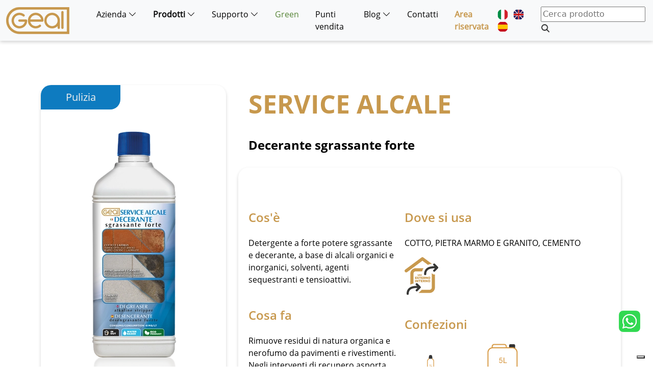

--- FILE ---
content_type: text/html; charset=UTF-8
request_url: https://www.geal-chim.it/scheda-prodotto_decerante_sgrassante_forte__service-alcale__i_6.html
body_size: 18085
content:
<!DOCTYPE html>
<html lang="it">
<head>
<meta charset="UTF-8">
<meta name="author" content="IantaNet - Simone Iannelli">
<meta name="viewport" content="width=device-width, initial-scale=1, shrink-to-fit=yes">

<link rel="shortcut icon" href="favicon.ico" type="image/x-icon" />
<link rel="apple-touch-icon" href="apple-touch-icon.png" />
<link rel="apple-touch-icon" sizes="57x57" href="apple-touch-icon-57x57.png" />
<link rel="apple-touch-icon" sizes="72x72" href="apple-touch-icon-72x72.png" />
<link rel="apple-touch-icon" sizes="76x76" href="apple-touch-icon-76x76.png" />
<link rel="apple-touch-icon" sizes="114x114" href="apple-touch-icon-114x114.png" />
<link rel="apple-touch-icon" sizes="120x120" href="apple-touch-icon-120x120.png" />
<link rel="apple-touch-icon" sizes="144x144" href="apple-touch-icon-144x144.png" />
<link rel="apple-touch-icon" sizes="152x152" href="apple-touch-icon-152x152.png" />
<link rel="apple-touch-icon" sizes="180x180" href="apple-touch-icon-180x180.png" />

<link rel="stylesheet" href="include/bootstrap-5.1.0/css/bootstrap.min.css">
<link rel="stylesheet" href="css/layout.css?1005232">
<link rel="stylesheet" href="css/font.css">

<link rel="stylesheet" type="text/css" href="include/slick-1.8.1/slick/slick.css" />
<link rel="stylesheet" type="text/css" href="include/slick-1.8.1/slick/slick-theme.css" />

<link rel="stylesheet" href="include/font/bootstrap-icons.css">


<script src="include/jquery-3.6.0/jquery-3.6.0.min.js"></script>
<!-- <script src="include/popper-1.14.7/popper-1.14.7.min.js"></script> -->
<script src="include/bootstrap-5.1.0/js/bootstrap.bundle.min.js"></script>

<script src="include/comune.js?200423"></script>

<script type="text/javascript" src="include/slick-1.8.1/slick/slick.js"></script>
<!-- <link rel="stylesheet" href="include/font/bootstrap-icons.css"> -->
<script type="text/javascript" src="include/jquery.nicescroll.min.js"></script>

<script src="include/autocomplete.js"></script>

<!-- Allpages Informations -->
   <meta name="copyright" content="Bel Chimica SRL">
   <meta name="robots" content="index, follow">

<!-- Google tag (gtag.js) -->
<script async src="https://www.googletagmanager.com/gtag/js?id=G-NKTVJ5VB14"></script>
<script>
  window.dataLayer = window.dataLayer || [];
  function gtag(){dataLayer.push(arguments);}
  gtag('js', new Date());

  gtag('config', 'G-NKTVJ5VB14');
</script>

<!-- Facebook Pixel Code -->
<script>
!function(f,b,e,v,n,t,s)
{if(f.fbq)return;n=f.fbq=function(){n.callMethod?
n.callMethod.apply(n,arguments):n.queue.push(arguments)};
if(!f._fbq)f._fbq=n;n.push=n;n.loaded=!0;n.version='2.0';
n.queue=[];t=b.createElement(e);t.async=!0;
t.src=v;s=b.getElementsByTagName(e)[0];
s.parentNode.insertBefore(t,s)}(window,document,'script',
'https://connect.facebook.net/en_US/fbevents.js');
 fbq('init', '1255912104448379'); 
fbq('track', 'PageView');
</script>
<noscript>
 <img height="1" width="1" 
src="https://www.facebook.com/tr?id=1255912104448379&ev=PageView
&noscript=1"/>
</noscript>
<script>
	var nomepagina = "scheda-prodotto.html";
</script><meta name="description" content="Decerante sgrassante forte, <div>Detergente a forte potere sgrassante e decerante, a base di alcali organici e inorganici, solventi, agenti sequestranti e tensioattivi.</div>">
<meta name="keywords" content="Decerante sgrassante forte">
<!-- Open Graph Meta Tags -->
  <meta property="og:title" content="SERVICE ALCALE">
  <meta property="og:description" content="Decerante sgrassante forte">
  <meta property="og:url" content="https://www.geal-chim.it">
  <meta property="og:image" content="img_prdotti_auto/immagine__decerante_sgrassante_forte_DL-603112.webp">
  <meta property="og:type" content="website">
  <meta property="fb:app_id" content ="1637535840026634">
  <!-- Open Graph Meta Tags -->
<title>SERVICE ALCALE Decerante sgrassante forte</title>
</head>
<body>
	<nav class="navbar navbar-expand-lg navbar-light bg-light">
	<div class="container-fluid">
		<a class="navbar-brand logo" href="index.html"><img src="img-layout/logo-geal.png"></a>
		<div class="d-flex d-lg-none" id="icona-cerca">
        	<div class="">
<!--         		<input style="display: none;" type="text" placeholder="Cerca prodotto" id="cerca-alto2" name="cerca-alto" /> -->
        		<img id="inputonoff" src="img-layout/icon-search.png">
       		</div>
      	</div>
		<button class="navbar-toggler" type="button" data-bs-toggle="collapse" data-bs-target="#navbarNavDropdown" aria-controls="navbarNavDropdown" aria-expanded="false" aria-label="Toggle navigation">
			<span class="navbar-toggler-icon"></span>
		</button>
		<div  style="display: none;" class="text-center" id="cerca-alto2">
			<div class="d-lg-none" id="icona-cerca">
	        	<div class="">
	        		<input type="text" placeholder="Cerca prodotto" id="cerca-alto3" name="cerca-alto" />
	<!--         		<img id="inputonoff" src="img-layout/icon-search.png"> -->
	       		</div>
	      	</div>
	    </div>
		<div class="collapse navbar-collapse" id="navbarNavDropdown">
			<ul class="navbar-nav">
				<li class="nav-item dropdown">
					<a class="voci-menu nav-link dropdown-toggle active azienda.html filosofia.html rivenditori-utilizzatori-prodotti-geal.html prodotti-chimici-per-industria.html" href="#" id="aziendaDropdownMenuLink" role="button" data-bs-toggle="dropdown" aria-expanded="false"> Azienda <i class="bi bi-chevron-down"></i></a>
					<ul class="dropdown-menu" aria-labelledby="aziendaDropdownMenuLink">
						<li><a class="voci-menu dropdown-item active" aria-current="page" href="azienda.html">Chi siamo</a></li>
						<li><a class="voci-menu dropdown-item" href="filosofia.html">Filosofia</a></li>
						<li><a class="voci-menu dropdown-item" href="rivenditori-utilizzatori-prodotti-geal.html">Per rivenditori e utilizzatori</a></li>
						<li><a class="voci-menu dropdown-item" href="prodotti-chimici-per-industria.html">Per industria</a></li>
					</ul>
				</li>
				<li class="nav-item dropdown">
					<a class="voci-menu nav-link dropdown-toggle prodotti-personalizzati.html schema-operativo.html schema-operativo-scheda-macchie.html catalogo-prodotti-geal.html prodotti.html scheda-prodotto.html scheda-prodotto.html?media=immagine scheda-prodotto.html?media=video scheda-prodotto.html?media=primadopo prodotti-peronalizzati.html" href="#" id="prodottiDropdownMenuLink" role="button" data-bs-toggle="dropdown"  aria-expanded="false"> Prodotti <i class="bi bi-chevron-down"></i></a>
					<ul class="dropdown-menu" aria-labelledby="prodottiDropdownMenuLink">
						<li><a class="voci-menu dropdown-item" href="catalogo-prodotti-geal.html">Catalogo</a></li>
						<li><a class="voci-menu dropdown-item" href="prodotti-personalizzati.html">Private Label</a></li>
<!-- 						<li><a class="voci-menu dropdown-item" href="prodotti.html">Prodotti</a></li> -->
<!-- 						<li><a class="voci-menu dropdown-item" href="scheda-prodotto.html">Scheda Prodotto no media</a></li> -->
<!-- 						<li><a class="voci-menu dropdown-item" href="scheda-prodotto.html?media=immagine">Scheda Prodotto con immagine</a></li> -->
<!-- 						<li><a class="voci-menu dropdown-item" href="scheda-prodotto.html?media=video">Scheda Prodotto con video</a></li> -->
<!-- 						<li><a class="voci-menu dropdown-item" href="scheda-prodotto.html?media=primadopo">Scheda Prodotto con Prima/Dopo</a></li> -->
<!-- 						<li><a class="voci-menu dropdown-item" href="geal-risolve.html">Geal risolve</a></li> -->
<!-- 						<li><a class="voci-menu dropdown-item" href="schema-operativo.html">Schema-operativo</a></li> -->
<!-- 						<li><a class="voci-menu dropdown-item" href="schema-operativo-scheda-macchie.html">Schema-operativo Scheda macchie</a></li> -->
					</ul>
				</li>
				<li class="nav-item dropdown">
					<a class="voci-menu nav-link dropdown-toggle active servizio-assistenza-tecnica.html formazione.html#formazione geal-risolve.html" href="#" id="supportoDropdownMenuLink" role="button" data-bs-toggle="dropdown" aria-expanded="false"> Supporto <i class="bi bi-chevron-down"></i></a>
					<ul class="dropdown-menu" aria-labelledby="supportoDropdownMenuLink">
						<li><a class="voci-menu dropdown-item" href="geal-risolve.html">Geal risolve</a></li>
						<li><a class="voci-menu dropdown-item" href="servizio-assistenza-tecnica.html">Assistenza</a></li>
						<li><a class="voci-menu dropdown-item" href="formazione.html#formazione">Formazione</a></li>
					</ul>
				</li>
				<li class="nav-item">
          			<a class="voci-menu nav-link prodotti-chimici-per-industria-green.html green" href="prodotti-chimici-per-industria-green.html">Green</a>
        		</li>
				<li class="nav-item">
          			<a class="voci-menu nav-link rivenditori-prodotti-geal.html" href="rivenditori-prodotti-geal.html">Punti vendita</a>
        		</li>
<!-- 				<li class="nav-item dropdown"> -->
<!-- 					<a class="voci-menu nav-link dropdown-toggle schema-operativo.html schema-operativo-scheda-macchie.html" href="#" id="serviziDropdownMenuLink" role="button" data-bs-toggle="dropdown" aria-expanded="false"> Servizi <i class="bi bi-chevron-down"></i></a> -->
<!-- 					<ul class="dropdown-menu" aria-labelledby="serviziDropdownMenuLink"> -->
<!-- 						<li><a class="voci-menu dropdown-item" href="schema-operativo.html">Schema-operativo</a></li> -->
<!-- 						<li><a class="voci-menu dropdown-item" href="schema-operativo-scheda-macchie.html">Schema-operativo Scheda macchie</a></li> -->
<!-- 					</ul> -->
<!-- 				</li> -->
				<li class="nav-item dropdown">
					<a class="voci-menu nav-link dropdown-toggle blog.html blog_c_1.htmlblog_c_2.htmlblog_c_3.htmlblog_c_4.htmlblog_c_5.html" href="#" id="blogDropdownMenuLink" role="button" data-bs-toggle="dropdown" aria-expanded="false"> Blog <i class="bi bi-chevron-down"></i></a>
					<ul class="dropdown-menu" aria-labelledby="blogDropdownMenuLink">
						<li><a class="voci-menu dropdown-item" href="blog.html">Tutti i post</a></li>
												<li><a class="voci-menu dropdown-item" href="geal-tv__c_1.html">Geal TV</a></li>
												<li><a class="voci-menu dropdown-item" href="utilizo-prodotti-geal__c_2.html">Lavori</a></li>
												<li><a class="voci-menu dropdown-item" href="eventi-geal__c_3.html">Eventi</a></li>
												<li><a class="voci-menu dropdown-item" href="consigli-utili-pulizia-trattamento-protezione__c_4.html">Consigli utili</a></li>
												<li><a class="voci-menu dropdown-item" href="novità-prodptti-geal__c_5.html">Novità</a></li>
						<!-- 						<li><a class="voci-menu dropdown-item" href="blog.html">Novità</a></li> -->
<!-- 						<li><a class="voci-menu dropdown-item" href="lavori.html">Lavori</a></li> -->
<!-- 						<li><a class="voci-menu dropdown-item" href="eventi.html">Eventi</a></li> -->
<!-- 						<li><a class="voci-menu dropdown-item" href="#">Consigli utili</a></li> -->
<!-- 						<li><a class="voci-menu dropdown-item" href="#">Geal TV</a></li> -->
					</ul>
				</li>
				<li class="nav-item">
          			<a class="voci-menu nav-link contatti-azienda-geal.html" href="contatti-azienda-geal.html">Contatti</a>
        		</li>
        		<li class="nav-item">
          			<a class="voci-menu nav-link ar area-riservata.html" target="_BLANK" href="https://geal.gestionale.pro/">Area riservata</a>
        		</li>
<!--         		<li class="nav-item d-lg-none"> -->
<!--           			<input type="text" placeholder="Cerca prodotto" id="cerca-alto" name="cerca-alto" /> -->
<!--           			<img src="img-layout/icon-search.png"> -->
<!--         		</li> -->
			</ul>
		</div>
		<!-- <div class="d-flex">
        	<div class="bottone-geal-piccolo text-uppercase">Area riservata</div>
      	</div> -->
      	
      	<div class="d-flex">
        	<div class="bandiere">
        		<a href="index.html?l=it" class="bandiera_ita"><img src="img-layout/ita.jpg"></a><a href="index.html?l=en" class="bandiera_eng"><img src="img-layout/eng.jpg"></a><a href="index.html?l=es" class="bandiera_esp"><img src="img-layout/esp.jpg"></a>
        	</div>
      	</div>
		
      	<div class="d-flex d-none d-lg-block" id="icona-cerca">
        	<div class="">
        		<input type="text" placeholder="Cerca prodotto" id="cerca-alto" name="cerca-alto" />
        		<img src="img-layout/icon-search.png">
       		</div>
      	</div>
	</div>
</nav>		<div id="contenitore-scheda" class="container-fluid">
		<div class="row">
			<div class="col-lg-4 img-sx">
				<div class="contenitore-item-slider">
					<a title="Pulizia" href="catalogo_prodotti__pulizia.html">
						<div class="linguetta-item-slider colore-pulizia">
							Pulizia
						</div>
					</a>
					<div class="contenitore-flag   "></div>
					<div class="img-item-slider">
<!-- 						<img alt="SERVICE ALCALE" class="img-fluid" src="img_prdotti_auto/DL-603112.webp"> -->
						<img alt="SERVICE ALCALE Decerante sgrassante forte" class="img-fluid" src="img_prdotti_auto/immagine__decerante_sgrassante_forte_DL-603112.webp">
					</div>
				</div>
				<div class="contbottoni">
					<a target="_BLANK" href="schede-tecniche/DL-scheda_tecnica_service alcale.pdf">
						<div class="bottone-geal-piccolo text-uppercase">Scheda tecnica</div></a>
					<a target="_BLANK" href="stampa_scheda_prodotto.php?id=6">
						<div class="bottone-geal-piccolo text-uppercase">Scheda prodotto</div></a>
					<!-- <div style="display: inline-block;" id="cerca_schemi">
						<div class="bottone-geal-piccolo text-uppercase">Schemi operativi</div>
					</div> -->
<!-- 					<div class="bottone-geal-piccolo text-uppercase scheda-prodotto">Scheda prodotto</div> -->
				</div>
				<div id="contschemi" class="testo-oro-24 titolo-capitoletto">
										<div>
						Con SERVICE ALCALE puoi fare: 
					</div>
					<div class="testo-oro-16">
						Clicca sul link per aprire lo schema
					</div>
					<div>
						<ul class="">
															<li><a class="testo-nero-16" href="geal-risolve.php?p=1&m=2&s=10">Rimozione macchie da cotto, terrecotte e mattoni</a></li>
															<li><a class="testo-nero-16" href="geal-risolve.php?p=1&m=2&s=14">Rimozione vecchio trattamento da cotto, terrecotte e mattoni</a></li>
															<li><a class="testo-nero-16" href="geal-risolve.php?p=1&m=4&s=25">Rimozione vecchio trattamento da ardesia ligure</a></li>
															<li><a class="testo-nero-16" href="geal-risolve.php?p=1&m=5&s=32">Rimozione vecchio trattamento da pietre</a></li>
															<li><a class="testo-nero-16" href="geal-risolve.php?p=1&m=7&s=44">Rimozione vecchio trattamento da cemento</a></li>
													</ul>
					</div>
									</div>
			</div>
			<div class="col-lg-8 blocco-dx">
				<h1 class="nome-prodotto titolo-sezione-oro text-uppercase">
<!-- 					13H3 --> SERVICE ALCALE
				</h1>
				<h2 class="descrizione-breve testo-nero-bold-24">
					Decerante sgrassante forte
				</h2>
				<div class="contenitore-blocco-dx container-fluid">
					<div class="row">
						<div class="col-lg-5 sx">
							<div class="testo-oro-24 titolo-capitoletto prima-riga">
								Cos'è
							</div>
							<div class="testo-nero-16">
								<div>Detergente a forte potere sgrassante e decerante, a base di alcali organici e inorganici, solventi, agenti sequestranti e tensioattivi.</div>
							</div>
							<div class="testo-oro-24 titolo-capitoletto">
								Cosa fa
							</div>
							<div class="testo-nero-16">
								<div>Rimuove residui di natura organica e nerofumo da pavimenti e rivestimenti. Negli interventi di recupero asporta vecchi trattamenti a base oleo-cerosa, rosso per cotto (cinaprese), cere polimeriche anche metallizzate, sporco ancorato e vecchio, formazioni di alghe e muffe. </div><div>Pulisce a fondo le fughe annerite. Negli interventi a nuovo si usa per l'eliminazione di macchie scure da cotto e terrecotte prima del lavaggio con <a href="https://www.geal-chim.it/scheda-prodotto_acido_forte_disincrostante__13h3__i_3.html" target="_blank">13H3</a>.</div>
							</div>
							<div class="testo-oro-24 titolo-capitoletto">
								Lo scelgo perché
							</div>
							<div class="testo-nero-16">
								<ul><li>Rinnova superfici annerite dall'uso</li><li>Rimuove macchie e residui organici induriti</li><li>E' utilizzabile su tutti i materiali lapidei</li></ul>
<!-- 								<ul class="bulletblack"> -->
<!-- 									<li>Non esala vapori tossici</li> -->
<!-- 									<li>Sostituisce l’acido muriatico</li> -->
<!-- 									<li>Sostituisce l’acido muriatico</li> -->
<!-- 									<li>Usato correttamente non è pericoloso per l’operatore e per l’ambiente</li> -->
<!-- 								</ul> -->
							</div>
														<div class="testo-oro-24 titolo-capitoletto">
								Consumo indicativo medio
							</div>
							<div class="testo-nero-16">
																8 MQ/LT<br>
								Per avere il consumo effettivo si consiglia di effettuare un test preliminare. 
																							</div>
													</div>
						<div class="col-lg dx">
							<div class="testo-oro-24 titolo-capitoletto prima-riga">
								Dove si usa
							</div>
							<div class="testo-nero-16">
								COTTO, PIETRA MARMO E GRANITO, CEMENTO
																	<span class="esternointerno"><img title="uso_interno_esterno" alt="uso_interno_esterno" src="img-layout/scheda-prodotto/uso_interno_esterno.png"></span>
															</div>
														<div class="testo-oro-24 titolo-capitoletto">
								Confezioni
							</div>
							
																															<div class="contenitore-confezione">
									<div class="immagine">
										<img src="img-layout/scheda-prodotto/Flacone 1L.png">
									</div>
									<div class="formato testo-oro-20">
										Flacone 1L
									</div>
									<div class="confezione testo-nero-16">
										 Scatola 12 Pz.
									</div>
								</div>
																															<div class="contenitore-confezione">
									<div class="immagine">
										<img src="img-layout/scheda-prodotto/Tanica 5L.png">
									</div>
									<div class="formato testo-oro-20">
										Tanica 5L
									</div>
									<div class="confezione testo-nero-16">
										 Scatola 4 Pz.
									</div>
								</div>
																															<div class="contenitore-confezione">
									<div class="immagine">
										<img src="img-layout/scheda-prodotto/Tanica 10L.png">
									</div>
									<div class="formato testo-oro-20">
										Tanica 10L
									</div>
									<div class="confezione testo-nero-16">
										 Pezzo Singolo
									</div>
								</div>
														
							<div class="testo-oro-24 titolo-capitoletto">
								Prodotti sfusi
							</div>
							<div class="testo-nero-16">
								Ogni prodotto può essere fornito anche sfuso. Il quantitativo è di 100L per prodotti liquidi e 50L per i prodotti in pasta.
							</div>
						</div>
					</div>
				</div>
				<div class="contenitore-come-si-usa container-fluid">
					<div class="row">
						<div class="col">
							<div class="testo-oro-24 titolo-capitoletto">
								Come si usa
							</div>
							<div class="testo-nero-16">
								<p class="_04xlpA direction-ltr align-start para-style-body" style="font-family: " yacgee79vk0="" 0",="" _fb_,="" auto;="" --font-size:12px;="" --line-height:1.4;="" line-height:="" 16px;"=""><span class="JsGRdQ" style="text-decoration-line: underline;">Per rimuovere sporco fortemente ancorato - film oleocerosi - film polimerici:</span><span class="JsGRdQ white-space-prewrap"> </span></p><ol><li><span class="JsGRdQ">Usare SERVICE ALCALE puro,</span><span class="JsGRdQ white-space-prewrap"> </span></li><li><span class="JsGRdQ">Spandere e lasciare agire alcuni minuti.</span></li><li><span class="JsGRdQ">Frizionare energicamente con tamponi duri, spazzole o monospazzola con dischi abrasivi duri.</span><span class="JsGRdQ white-space-prewrap"> </span></li><li><span class="JsGRdQ">Emulsionare il residuo con l'aggiunta di acqua ed asportare.</span><span class="JsGRdQ white-space-prewrap"> </span></li><li><span class="JsGRdQ">Eseguire un lavaggio di neutralizzazione con <a href="https://www.geal-chim.it/scheda-prodotto_acido_forte_disincrostante__13h3__i_3.html" target="_blank">13H3</a> o <a href="https://www.geal-chim.it/scheda-prodotto_acido_delicato_disincrostante__SERVICE%20ACIDO__i_4.html" target="_blank">SERVICE ACIDO</a> diluiti 1:5 in acqua.</span></li><li><span class="JsGRdQ">Risciacquare con acqua e ripetere l'operazione se necessario.</span></li></ol><p class="_04xlpA direction-ltr align-start para-style-body" style="font-family: " yacgee79vk0="" 0",="" _fb_,="" auto;="" --font-size:12px;="" --line-height:1.4;="" line-height:="" 16px;"=""><span class="JsGRdQ" style="text-decoration-line: underline;">Per sporco organico su pietra e altri materiali assorbenti:</span><span class="JsGRdQ white-space-prewrap"> </span></p><ol><li><span class="JsGRdQ">Usare SERVICE ALCALE diluito in acqua.</span></li><li><span class="JsGRdQ">Eseguire un lavaggio di neutralizzazione con <a href="https://www.geal-chim.it/scheda-prodotto_acido_forte_disincrostante__13h3__i_3.html" target="_blank">13H3 </a>o <a href="https://www.geal-chim.it/scheda-prodotto_acido_delicato_disincrostante__SERVICE%20ACIDO__i_4.html" target="_blank">SERVICE ACIDO</a> diluiti 1:5 in acqua</span></li></ol><p class="_04xlpA direction-ltr align-start para-style-body" style="font-family: " yacgee79vk0="" 0",="" _fb_,="" auto;="" --font-size:12px;="" --line-height:1.4;="" line-height:="" 16px;"=""><span class="JsGRdQ" style="text-decoration-line: underline;">Per rimuovere residui di cere solide, vernici e film polimerici ad elevata resistenza agli alcali</span><span class="JsGRdQ">:</span></p><ol><li><span class="JsGRdQ">Applicare preventivamente sulla superficie <a href="https://www.geal-chim.it/scheda-prodotto_sverniciante_smacchiante__SERVICE%20SOLVENTE__i_29.html" target="_blank">SERVICE SOLVENTE</a>.</span></li><li><span class="JsGRdQ">Lasciare agire il prodotto per 5-15 minuti</span><span class="JsGRdQ white-space-prewrap"> </span></li><li><span class="JsGRdQ">Frizionare leggermente con tampone abrasivo.</span><span class="JsGRdQ white-space-prewrap"> </span></li><li><span class="JsGRdQ">Applicare quindi direttamente SERVICE ALCALE puro e completare la pulitura con le modalità sopra descritte.</span><span class="JsGRdQ white-space-prewrap"> </span></li><li><span class="JsGRdQ">Eseguire un lavaggio di neutralizzazione con <a href="https://www.geal-chim.it/scheda-prodotto_acido_forte_disincrostante__13h3__i_3.html" target="_blank">13H3</a> o <a href="https://www.geal-chim.it/scheda-prodotto_acido_delicato_disincrostante__SERVICE%20ACIDO__i_4.html" target="_blank">SERVICE ACIDO</a> diluiti 1: 5 in acqua. </span></li></ol>
							</div>
<!-- 							<div class="testo-nero-16"> -->
<!-- 								Puro o diluito in acqua, secondo la necessità o la resistenza del residuo da rimuovere, su cotto e su materiali ceramici (es. gres porcellanato)  -->
<!-- 								e lapidei (porfido e basalto) resistenti agli acidi<br> -->
<!-- 								<br> -->
<!-- 								<ol class="numbergold"> -->
<!-- 									<li>Spandere Acido 13H3, frizionarlo energicamente.</li> -->
<!-- 									<li>Spandere Acido 13H3, frizionarlo energicamente</li> -->
<!-- 									<li>Con tampone duro o monospazzola munita di dischi.</li> -->
<!-- 									<li>Ripetere se necessario.</li> -->
<!-- 									<li>Spandere Acido 13H3, frizionarlo energicamente.</li> -->
<!-- 									<li>Con tampone duro o monospazzola munita di dischi. </li> -->
<!-- 									<li>Ripetere se necessario. </li> -->
<!-- 									<li>Spandere Acido 13H3, frizionarlo energicamente.</li> -->
<!-- 									<li>Con tampone duro o monospazzola munita di dischi.</li> -->
<!-- 									<li>Ripetere se necessario.</li> -->
<!-- 								</ol> -->
<!-- 								<div class="contenitore-bottoni"> -->
<!-- 									<div class="bottone-geal-piccolo text-uppercase">Cerca il rivenditore</div> -->
<!-- 									<div class="bottone-geal-piccolo text-uppercase">Contattaci</div> -->
<!-- 								</div> -->
<!-- 							</div> -->
							<div class="contbottoni">
								<div class="bottone-geal-piccolo text-uppercase"><a href="rivenditori-prodotti-geal.html">Cerca il rivenditore</a></div>
								<div class="bottone-geal-piccolo text-uppercase scheda-prodotto"><a href="contatti-azienda-geal.html">Contattaci</a></div>
							</div>
						</div>	
					</div>	
				</div>
			</div>
		</div>
				<div class="row media">
			<div class="col-md-12 media-video">
															<iframe width="" height="" src="//www.youtube.com/embed/Visi2qRKh78" title="YouTube video player" frameborder="0" allowfullscreen></iframe>
																						</div>
		</div>
		<!-- 		<div id="contenitore-avvisi" class="container-fluid"> -->
<!-- 			<div class="row prima"> -->
<!-- 				<div class="col p-0"> -->
<!-- 					<div class="testo-nero-34 titolo d-flex"> -->
<!-- 						<div class="testo"> -->
<!-- 							Hai partita IVA? Puoi acquistare DIRETTAMENTE DA NOI.<br> -->
<!-- 							Accedi all’area riservata e scopri come. -->
<!-- 						</div> -->
<!-- 						<a class="d-none d-md-block" href="#"> -->
<!-- 							<div class="bottone-geal-piccolo text-uppercase justify-content-center align-self-center">Area riservata</div> -->
<!-- 						</a> -->
<!-- 					</div> -->
<!-- 					<div class="d-md-none text-center mb-5"> -->
<!-- 						<a href="#"> -->
<!-- 							<div class="bottone-geal-piccolo text-uppercase justify-content-center align-self-center">Area riservata</div> -->
<!-- 						</a> -->
<!-- 					</div> -->
<!-- 				</div> -->
<!-- 			</div> -->
<!-- 		</div> -->
		<div id="contenitore-correlati" class="container-fluid">
			<div class="row riga-titolo">
				<div class="col">
					<span class="titolo-sezione-oro">Prodotti</span><span class="d-none d-md-inline">&nbsp;</span><span class="titolo-sezione-nero">correlati</span>
				</div>
			</div>
			<div class="row riga-tasselli">
														<div class="col-md-4 colcorrelati p-0">
						<a href="scheda-prodotto_acido_forte_disincrostante__13H3__i_3.html">
							<div class="contenitore-item-slider">
								<div class="linguetta-item-slider colore-pulizia">
									Pulizia
								</div>
								<div class="contenitore-flag "></div>
								<div class="img-item-slider">
									<img alt="13H3" class="img-fluid" src="img_prdotti_auto/immagine__acido_forte_disincrostante_C8-600012.webp">
								</div>
								<div class="titolo-item-slider testo-oro-20">
									13H3 
								</div>
								<div class="testo-item-slider testo-nero-16">
									Acido forte disincrostante
								</div>
							</div>
						</a>
					</div>
														<div class="col-md-4 colcorrelati p-0">
						<a href="scheda-prodotto_acido_delicato_disincrostante__SERVICE ACIDO__i_4.html">
							<div class="contenitore-item-slider">
								<div class="linguetta-item-slider colore-pulizia">
									Pulizia
								</div>
								<div class="contenitore-flag "></div>
								<div class="img-item-slider">
									<img alt="SERVICE ACIDO" class="img-fluid" src="img_prdotti_auto/immagine__acido_delicato_disincrostante_CF-600112.webp">
								</div>
								<div class="titolo-item-slider testo-oro-20">
									SERVICE ACIDO 
								</div>
								<div class="testo-item-slider testo-nero-16">
									Acido delicato disincrostante
								</div>
							</div>
						</a>
					</div>
														<div class="col-md-4 colcorrelati p-0">
						<a href="scheda-prodotto_sverniciante_smacchiante__SERVICE SOLVENTE__i_29.html">
							<div class="contenitore-item-slider">
								<div class="linguetta-item-slider colore-pulizia">
									Pulizia
								</div>
								<div class="contenitore-flag "></div>
								<div class="img-item-slider">
									<img alt="SERVICE SOLVENTE" class="img-fluid" src="img_prdotti_auto/immagine__sverniciante_smacchiante_EJ-606112.webp">
								</div>
								<div class="titolo-item-slider testo-oro-20">
									SERVICE SOLVENTE 
								</div>
								<div class="testo-item-slider testo-nero-16">
									Sverniciante smacchiante
								</div>
							</div>
						</a>
					</div>
				
			</div>
		</div>
	</div>
	

	<footer class="container-fluid">
	<div class="row">
		<div class="col">
			<div class="bordo-alto"></div>
		</div>
	</div>
	<div class="row">
		<div class="col">
			<div class="container">
				<div class="row">
					<div class="col text-start">
						<form id="form-newsletter" method="POST" action="registra-newsletter.php">
							<div id="footer-iscriviti" class="voce_menu_grande">Iscriviti alla nostra newsletter</div>
							<div id="footer-rimani" class="voce_menu_piccolo">Rimani aggiornato su tutte le novità presentate da Geal</div>
							
								<div id="footer-checkbox">
									<div>
										<input type="hidden" name="locale" value="it">
										<input type="hidden" name="SORGENTE" value="geal-chim.it">
										<input class="tipologia privati" type="radio" checked="checked" name="tipologia" id="privato" value="1"><label class="voce_menu_piccolo" for="privato">Privato</label> 
										<input class="tipologia aziende" type="radio" name="tipologia" id="azienda" value="2"><label class="voce_menu_piccolo" for="azienda">Azienda</label>
									</div>
									
								</div>
							
							<input type="text" name="nome" placeholder="Nome" class="footer-nome privati">
							<input type="text" name="cognome" placeholder="Cognome" class="footer-cognome privati">
							<input style="display: none;" type="text" name="ragione_sociale" placeholder="Ragione sociale" class="footer-ragionesociale aziende">
							<input style="display: none;" type="text" name="mail">
							<input type="text" id="email" name="email" placeholder="Email" class="footer-email">
<!-- 							<div id="footer-checkbox"> -->
<!-- 								<div> -->
<!-- 									<input type="hidden" name="locale" value="it"> -->
<!-- 									<input class="tipologia privati" type="radio" checked="checked" name="tipologia" id="privato" value="1"><label class="voce_menu_piccolo" for="privato">Privato</label>  -->
<!-- 									<input class="tipologia aziende" type="radio" name="tipologia" id="azienda" value="2"><label class="voce_menu_piccolo" for="azienda">Azienda</label> -->
<!-- 								</div> -->
<!-- 								<div> -->
<!-- 									<input type="checkbox" name="OPT_IN" id="terms" value="1"><label class="voce_menu_piccolo" for="terms">Terms & conditions</label> -->
									
									
									
<!-- 									<div id="sicurezza" class="captcha-chat" style="display: none;"> -->
<!-- 								        <div class="captcha-container media"> -->
<!-- 								            <div class="media-body"> -->
<!-- 								                <p class="security">&nbsp;</p>                 -->
<!-- 								            </div> -->
<!-- 								            <div id="captcha"> -->
<!-- 								                <div class="controls"> -->
<!-- 								                    <input class="user-text btn-common" placeholder="Inserire il testo" type="text" /> -->
<!-- 								                    <span class="validate btn-common" title="Verifica"> -->
<!-- 								                        this image should be converted into inline svg -->
<!-- 								                        <img src="include/captcha/enter_icon.png" alt="submit icon"> -->
<!-- 								                    </span> -->
<!-- 								                    <span class="refresh btn-common" title="Cambia immagine"> -->
<!-- 								                        this image should be converted into inline svg -->
<!-- 								                        <img src="include/captcha/refresh_icon.png" alt="refresh icon"> -->
<!-- 								                    </span> -->
<!-- 								                </div> -->
<!-- 								            </div> -->
<!-- 								            <p class="wrong info" durata="5">Errore, riprovare grazie.</p> -->
<!-- 								            <p class="ok">Ok! Ora puoi cliccare su "iscriviti"</p> -->
<!-- 								        </div> -->
<!-- 								    </div> -->
									
									
									
									
									
									
									
									
									
<!-- 									<a class="testo16_oro submitform" style="/*pointer-events: none;*/" href="">Iscriviti</a> -->
<!-- 								</div> -->
<!-- 							</div> -->
							<div id="contenitore_terms">
								<input type="checkbox" name="OPT_IN" id="terms" value="1">
								
								<a href="https://www.iubenda.com/privacy-policy/75408460" class="iubenda-nostyle iubenda-noiframe iubenda-embed iubenda-noiframe voce_menu_piccolo" title="Privacy Policy ">Privacy Policy</a><script type="text/javascript">(function (w,d) {var loader = function () {var s = d.createElement("script"), tag = d.getElementsByTagName("script")[0]; s.src="https://cdn.iubenda.com/iubenda.js"; tag.parentNode.insertBefore(s,tag);}; if(w.addEventListener){w.addEventListener("load", loader, false);}else if(w.attachEvent){w.attachEvent("onload", loader);}else{w.onload = loader;}})(window, document);</script>
								
							</div>
							<div style="margin-top: 20px;">
								<a class="testo16_oro submitform" style="/*pointer-events: none;*/" href="">Iscriviti</a>
							</div>
							
						</form>
					</div>
					<div id="contenitore-footer-dx" class="col">
						<div id="contenitore-footer-social">
							<div class="testo18_bianco text-center">Seguici sui nostri social</div>
							<div class="voce_menu text-center">Unisciti alla nostra community</div>
							<div class="contenitore-social">
								<ul id="ul-social">
									<li><a target="_blank" href="https://www.youtube.com/c/Gealchim"><img class="youtube" src="img-layout/icon-youtube.png"><img class="youtube-oro" src="img-layout/icon-youtube-oro.png"></a></li>
									<li><a target="_blank" href="https://www.facebook.com/gealbelchimica"><img class="facebook" src="img-layout/icon-facebook.png"><img class="facebook-oro" src="img-layout/icon-facebook-oro.png"></a></li>
									<li><a target="_blank" href="https://www.instagram.com/gealbelchimica/"><img class="instagram" src="img-layout/icon-instagram.png"><img class="instagram-oro" src="img-layout/icon-instagram-oro.png"></a></li>
									<li><a target="_blank" href="https://www.linkedin.com/company/gealbelchimica/"><img class="linkedin" src="img-layout/icon-linkedin.png"><img class="linkedin-oro" src="img-layout/icon-linkedin-oro.png"></a></li>
<!-- 									<li><a href=""><img class="pinterest" src="img-layout/icon-pinterest.png"><img class="pinterest-oro" src="img-layout/icon-pinterest-oro.png"></a></li> -->
								</ul>
							</div>
						</div>
					</div>
				</div>
			</div>
		</div>
	</div>
	<div class="row">
		<div class="col">
			<div class="container">
				<div class="row" id="contenitore-footer-menu">
					<div class="col-footer col-md">
						<ul>
							<li class="testo20_oro">Azienda</li>
							<li><a class="voce_menu" href="azienda.html">Chi siamo</a></li>
							<li><a class="voce_menu" href="filosofia.html">Filosofia</a></li>
							<li><a class="voce_menu" href="rivenditori-utilizzatori-prodotti-geal.html">Per rivenditori e utilizzatori</a></li>
							<li><a class="voce_menu" href="prodotti-chimici-per-industria.html">Per industria</a></li>
						</ul>
					</div>
					<div class="col-footer col-md">
						<ul>
							<li class="testo20_oro">Prodotti</li>
							<li><a class="voce_menu" href="catalogo-prodotti-geal.html">Catalogo</a></li>
							<li><a class="voce_menu" href="geal-risolve.html">Geal risolve</a></li>
						</ul>
					</div>
					<div class="col-footer col-md">
						<ul>
							<li class="testo20_oro">Supporto</li>
							<li><a class="voce_menu" href="servizio-assistenza-tecnica.html">Assistenza</a></li>
							<li><a class="voce_menu" href="formazione.html#formazione">Formazione</a></li>
						</ul>
					</div>
					<div class="col-footer col-md">
						<ul>
							<li><a class="voce_menu testo20_oro" href="rivenditori-prodotti-geal.html">Punti vendita</a></li>
						</ul>
					</div>
					<div class="col-footer col-md">
						<ul>
							<li class="testo20_oro">Blog</li>
							<li><a class="voce_menu" href="blog.html">Tutti i post</a></li>
															<li><a class="voce_menu" href="geal-tv__c_1.html">Geal TV</a></li>
															<li><a class="voce_menu" href="utilizo-prodotti-geal__c_2.html">Lavori</a></li>
															<li><a class="voce_menu" href="eventi-geal__c_3.html">Eventi</a></li>
															<li><a class="voce_menu" href="consigli-utili-pulizia-trattamento-protezione__c_4.html">Consigli utili</a></li>
															<li><a class="voce_menu" href="novità-prodptti-geal__c_5.html">Novità</a></li>
													</ul>
					</div>
					<div class="col-footer col-md">
						<ul>
							<li class="testo20_oro">Contatti</li>
							<li class="voce_menu">Tel: (+39) 0573 1910180<br>E.mail: info@geal-chim.it</li>
							<li class="voce_menu" style="white-space: nowrap;">Sede: Via Galileo Galilei 45<br>51100 Pistoia (PT) Italy</li>
						</ul>
						<p id="whatsapp" class="float-end"><a target="_BLANK" href="https://wa.me/3451532672"><img src="img-layout/whatsapp_logo.webp"></a></p>
					</div>
				</div>
			</div>
		</div>
	</div>
	<div class="row" id="contenitore-lingue-footer">
		<div class="col">
			<div class="container">
				<div class="row">
					<div class="col text-start">
						<div class="testo18_bianco">
							GEAL - Soluzioni Chimiche Innovative
						</div>
					</div>
					<div class="col text-end">
						<div id="titolo_lingua" class="col">
							<a class="active" href="index.html">IT</a><a class="" href="en.html">EN</a><a class="" href="#">ES</a>
						</div>
					</div>
				</div>
			</div>
		</div>
	</div>
	<div class="row" id="contenitore-copyright-footer">
		<div class="col">
			<div class="container">
				<div class="row">
					<div class="col text-start voce_menu_piccolo">
						Copyright © 2020 Bel Chimica Srl - P.Iva: 01752820470 | 
						
						<a href="https://www.iubenda.com/privacy-policy/75408460" class="iubenda-nostyle iubenda-noiframe iubenda-embed iubenda-noiframe voce_menu_piccolo" title="Privacy Policy ">Privacy Policy</a><script type="text/javascript">(function (w,d) {var loader = function () {var s = d.createElement("script"), tag = d.getElementsByTagName("script")[0]; s.src="https://cdn.iubenda.com/iubenda.js"; tag.parentNode.insertBefore(s,tag);}; if(w.addEventListener){w.addEventListener("load", loader, false);}else if(w.attachEvent){w.attachEvent("onload", loader);}else{w.onload = loader;}})(window, document);</script>
						
						 | <a class="voce_menu_piccolo" href="contatti-azienda-geal.html" target="_BLANK">Contatti</a> | <a class="voce_menu_piccolo" href="media/Cerificato_Qualita.pdf" target="_BLANK">Politica per la Qualità</a>
					</div>
				</div>
			</div>
		</div>
	</div>
	<div class="row p-5">
		<div class="col">
			<div class="intestazionelogi text-center">
				<img style="max-width: 67vw;" class="img-fluid" src="img-layout/en/coesione_italia.webp" />
			</div>
		</div>
	</div>
	<div class="row p-5">
		<div class="col">
			<div class="intestazionelogi text-center">
				<img style="max-width: 67vw;" class="img-fluid" src="img-layout/en/loghi_regione_w.webp" />
			</div>
		</div>
	</div>
</footer>
<!-- <script src="include/captcha/client_captcha.js" defer></script> -->


<!-- <link rel="stylesheet" href="include/bootstrap-5.1.0/css/bootstrap.min.css"> -->
<!-- <link rel="stylesheet" href="css/layout.css"> -->
<!-- <link rel="stylesheet" href="css/font.css"> -->

<!-- <link rel="stylesheet" type="text/css" href="include/slick-1.8.1/slick/slick.css" /> -->
<!-- <link rel="stylesheet" type="text/css" href="include/slick-1.8.1/slick/slick-theme.css" /> -->
<script type="text/javascript">
var _iub = _iub || [];
_iub.csConfiguration = {"floatingPreferencesButtonDisplay":"bottom-right","perPurposeConsent":true,"siteId":3062409,"whitelabel":false,"cookiePolicyId":75408460,"lang":"it", "banner":{ "acceptButtonCaptionColor":"#FFFFFF","acceptButtonColor":"#0073CE","acceptButtonDisplay":true,"backgroundColor":"#FFFFFF","brandBackgroundColor":"#C7984C","brandTextColor":"#000000","closeButtonRejects":true,"customizeButtonCaptionColor":"#4D4D4D","customizeButtonColor":"#DADADA","customizeButtonDisplay":true,"explicitWithdrawal":true,"listPurposes":true,"logo":"[data-uri]","position":"float-bottom-center","textColor":"#000000" }};
</script>
<script type="text/javascript" src="//cdn.iubenda.com/cs/iubenda_cs.js" charset="UTF-8" async></script>

	<script src="include/scheda-prodotto.js"></script>
	<link rel="stylesheet" href="css/scheda-prodotto.css?231024">
</body>
</html>

--- FILE ---
content_type: text/css
request_url: https://www.geal-chim.it/css/layout.css?1005232
body_size: 3974
content:
@charset "UTF-8";
/* layout */
.navbar {
	box-shadow: 0px 3px 6px #00000029;
	opacity: 1;
}

#navbarNavDropdown .nav-item a.dropdown-toggle.active {
	font-weight: bold !important;
}

#navbarNavDropdown .navbar-nav li.nav-item a.active {
	font-weight: bold !important;
}

#navbarNavDropdown .navbar-nav li.nav-item a.green {
	color: #578537 !important;
}

#navbarNavDropdown .navbar-nav li.nav-item a.ar {
	font-weight: bold !important;
	color: #C7984D !important;
}

.dropdown-item.active {
	background: #C7984D;
}

.logo {
	margin-left: 0px;
	margin-right: 37px;
}

.voci-menu {
	font-family: "OpenSans-Regular", sans-serif !important;
	color: #000000 !important;
	font-size: 16px;
}

/* per eliminare icona di default su voci menu - aggiunta icon-font di BS */
.dropdown-toggle::after {
	display: none !important;
}

#icona-cerca {
	margin: 0 auto;
}

#icona-cerca input#cerca-alto {
	width: 30px;
}

#icona-cerca ul li.active {
	background: #C7984D !important;
}

#icona-cerca img {
	width: 40px;
	cursor: pointer;
}

.bandiere {
	
}

.bandiere a {
	text-decoration: none;
	margin-right: 10px;
}

.bandiere a img {
	border-radius: 21px;
	width: 21px;
	height: 21px;
}

.visualizza {
	display: block !important;
	width: 100%;
	margin-top: 15px;
    margin-bottom: 15px;
}

.bottone-geal-piccolo {
	font-family: "OpenSans-Regular", sans-serif !important;
	border-radius: 20px;
	/* border: 1px solid #C7984D; */
	background: #C7984D !important;
	color: #ffffff !important;
	text-decoration: none;
	padding: 8px 16px;
	/* width: 200px; */
	white-space: nowrap;
	display: inline-block;
	text-align: center;
	cursor: pointer;
}

.bottone-geal-piccolo a {
	color: #ffffff !important;
	text-decoration: none;
}
.bottone-geal-piccolo a:hover {
	background: #F2F0ED !important;
	color: #C7984D !important;
/* 	border: 1px solid #C7984D !important; */
}

.bottone-geal-piccolo:hover {
	background: #F2F0ED !important;
	color: #C7984D !important;
	-webkit-box-shadow:inset 0px 0px 0px 1px #C7984D;
    -moz-box-shadow:inset 0px 0px 0px 1px #C7984D;
    box-shadow:inset 0px 0px 0px 1px #C7984D;
/* 	border: 1px solid #C7984D !important; */
}

.bottone-geal-grigio-piccolo {
	font-family: "OpenSans-Regular", sans-serif !important;
	border-radius: 20px;
	/* border: 1px solid #C7984D; */
	background: #f2f0ed !important;
	color: #C7984D !important;
	text-decoration: none;
	padding: 8px 16px;
	/* width: 200px; */
	white-space: nowrap;
	display: inline-block;
	text-align: center;
	cursor: pointer;
}

.bottone-geal-grigio-piccolo:hover {
	background: #C7984D !important;
	color: #F2F0ED !important;
	-webkit-box-shadow:inset 0px 0px 0px 1px #C7984D;
    -moz-box-shadow:inset 0px 0px 0px 1px #C7984D;
    box-shadow:inset 0px 0px 0px 1px #C7984D;
/* 	border: 1px solid #C7984D !important; */
}

.bottone-geal-grigio-piccolo.active {
	background: #C7984D !important;
	color: #F2F0ED !important;
	-webkit-box-shadow:inset 0px 0px 0px 1px #C7984D;
    -moz-box-shadow:inset 0px 0px 0px 1px #C7984D;
    box-shadow:inset 0px 0px 0px 1px #C7984D;
/* 	border: 1px solid #C7984D !important; */
}

.titolo-sezione-oro {
	font-family: "OpenSans-Bold", sans-serif !important;
	color: #C7984D !important;
	font-size: 41px;
/* 	font-size: 2.5vw; */
	padding-right: 10px;
	line-height: 3vw;
}

.titolo-sezione-verde-scuro {
	font-family: "OpenSans-Bold", sans-serif !important;
	color: #578537 !important;
	font-size: 41px;
/* 	font-size: 2.5vw; */
	padding-right: 10px;
	line-height: 3vw;
}

.titolo-sezione-nero {
	font-family: "OpenSans-Bold", sans-serif !important;
	color: #343435 !important;
	font-size: 41px;
/* 	font-size: 2.5vw; */
	line-height: 3vw;
}

.titolo-sezione-nero-minore {
	font-family: "OpenSans-Bold", sans-serif !important;
	color: #343435 !important;
	/* font-size: 50px; */
	font-size: 1.8vw;
}

.contenitore-titolo-sezione {
	margin-left: 10px;
	width: 93%;
	margin-right: 10px;
}

.testo-titolo-sezione {
	font-family: "OpenSans-Regular", sans-serif !important;
	color: #000000 !important;
/* 	font-size: 0.9vw; */
	font-size: 17px;
	text-align: left;
}

.voce_menu_piccolo {
	font-family: "OpenSans-Regular", sans-serif !important;
	color: #ffffff !important;
	font-weight: normal;
	font-size: 14px;
}

.testo18_bianco {
	font-family: "OpenSans-Bold", sans-serif !important;
	color: #ffffff !important;
	font-size: 18px;
}

.voce_menu {
	font-family: "OpenSans-Regular", sans-serif !important;
	color: #ffffff !important;
	font-weight: normal;
	font-size: 16px;
}

.testo-oro-30 {
	font-family: "OpenSans-SemiBold", sans-serif !important;
	color: #C7984D !important;
	font-size: 30px;
}

.testo-oro-48px {
	font-family: "OpenSans-Bold", sans-serif !important;
	color: #C7984D !important;
	/* font-size: 20pt; */
	font-size: 48px;
}

.testo20_oro {
	font-family: "OpenSans-Bold", sans-serif !important;
	color: #C7984D !important;
	/* font-size: 20pt; */
	font-size: 18px;
}

.testo16_oro {
	font-family: "OpenSans-Regular", sans-serif !important;
	color: #C7984D !important;
	font-size: 16px;
}

.testo14_oro {
	font-family: "OpenSans-Regular", sans-serif !important;
	color: #C7984D !important;
	font-size: 14px;
}

.voce_menu_grande {
	font-family: "OpenSans-Regular", sans-serif !important;
	color: #ffffff !important;
	font-weight: normal;
	font-size: 18px;
}

/* */
.colore-oro {
	background: #C7984D;
}

.colore-grigio {
	background: #F2F0ED;
}

.colore-verde-scuro {
	background: #578537;
}

.colore-verde-chiaro {
	background: #e2efd9;
}

.colore-pulizia {
	background: #0E7BC0;
}

.colore-protezione {
	background: #B31917;
}

.colore-finitura {
	background: #8E4A2E;
}

.colore-finitura-e-manutenzione {
	background: #8E4A2E;
}

.colore-flooring {
	background: #CCBE00;
}

.colore-sistema-gres {
	background: #0B1742;
}

.colore-indispensabili {
	background: #D5046B;
}

.colore-casa-top {
	background: #cd5657;
}

.colore-accessori {
	background: #bcbcbc;
}

.colore-igien20 {
	background-image: url('../img-layout/bg-igien20.jpg');
	background-repeat: repeat-y;
	background-size: contain;
}

.flag-novita {
	background: #C7984D;
	height: 48px;
	border-top-right-radius: 20px;
	border-bottom-left-radius: 20px;
	font-family: "OpenSans-Regular", sans-serif !important;
	color: #F2F0ED !important;
	font-size: 20px;
	line-height: 48px;
	width: 43%;
	text-align: center;
	float: right;
}

.flag-novita::after {
	content: "Novità";
}

.flag-novita_eng::after {
	content: "New";
}

.flag-novita_esp::after {
	content: "Novedad";
}

.flag-nuova-formula {
	background: transparent;
	height: 48px;
	border-top-right-radius: 20px;
	border-bottom-left-radius: 20px;
	border: 1px solid #C7984D;
	font-family: "OpenSans-Regular", sans-serif !important;
	color: #C7984D !important;
	font-size: 20px;
	line-height: 48px;
	width: 43%;
	text-align: center;
	float: right;
}

.flag-nuova-formula::after {
	content: "Nuova formula";
}

.flag-nuova-formula_eng::after {
	content: "New formula";
}

.flag-nuova-formula_esp::after {
	content: "Nueva formula";
}

.titolo-oro-34 {
	font-family: "OpenSans-Regular", sans-serif !important;
	color: #C7984D;
	font-size: 34px;
	font-weight: bold;
}

.testo-oro-24 {
	font-family: "OpenSans-Semibold", sans-serif !important;
	color: #C7984D;
	font-size: 24px;
}

.testo-oro-20 {
	font-family: "OpenSans-Regular", sans-serif !important;
	color: #C7984D;
	font-size: 20px;
	font-weight: bold;
}

.testo-oro-16 {
	font-family: "OpenSans-Regular", sans-serif !important;
	color: #C7984D;
	font-size: 16px;
}

.testo-nero-14 {
	font-family: "OpenSans-Regular", sans-serif !important;
	color: #000000;
	font-size: 14px;
}

.testo-nero-bold-14 {
	font-family: "OpenSans-Bold", sans-serif !important;
	color: #000000;
	font-size: 14px;
}

.testo-nero-16 {
	font-family: "OpenSans-Regular", sans-serif !important;
	color: #000000;
	font-size: 16px;
}

.testo-nero-16 a {
	font-family: "OpenSans-Regular", sans-serif !important;
	color: #000000;
	font-size: 16px;
	font-weight: bold;
}

.testo-nero-18 {
	font-family: "OpenSans-Regular", sans-serif !important;
	color: #000000;
	font-size: 18px;
}

.testo-nero-20 {
	font-family: "OpenSans-Regular", sans-serif !important;
	color: #000000;
	font-size: 20px;
}

.testo-nero-bold-20 {
	font-family: "OpenSans-Regular", sans-serif !important;
	color: #000000;
	font-size: 20px;
	font-weight: bold;
}

.testo-nero-24 {
	font-family: "OpenSans-Regular", sans-serif !important;
	color: #000000;
	font-size: 24px;
}

.testo-nero-bold-24 {
	font-family: "OpenSans-Bold", sans-serif !important;
	color: #000000;
	font-size: 24px;
}

.testo-nero-30 {
	font-family: "OpenSans-Semibold", sans-serif !important;
	color: #000000;
	font-size: 30px;
}

.testo-nero-34 {
	font-family: "OpenSans-Semibold", sans-serif !important;
	color: #000000;
	font-size: 34px;
}

.testo-nero-47 {
	font-family: "OpenSans-Regular", sans-serif !important;
	color: #000000;
	font-size: 47px;
}

.testo-nero-60 {
	font-family: "OpenSans-Regular", sans-serif !important;
	color: #000000;
	font-size: 60px;
}

.testo18_oro {
	font-family: "OpenSans-Bold", sans-serif !important;
	color: #C7984D !important;
	font-size: 18px;
}

.testo-oro-34 {
	font-family: "OpenSans-Semibold", sans-serif !important;
	color: #C7984D;
	font-size: 34px;
}

.testo-oro-60 {
	font-family: "OpenSans-Regular", sans-serif !important;
	color: #C7984D !important;
	font-size: 60px;
}

ul.bulletblack {
	list-style: none; /* Remove default bullets */
	padding-top : 20px;
}

ul.bulletblack li {
	padding-bottom: 20px;
}

ul.bulletblack li::before {
	content: "\2022";  /* Add content: \2022 is the CSS Code/unicode for a bullet */
	color: #000000; /* Change the color */
	font-weight: bold; /* If you want it to be bold */
	display: inline-block; /* Needed to add space between the bullet and the text */
	width: 1em; /* Also needed for space (tweak if needed) */
	margin-left: -1em; /* Also needed for space (tweak if needed) */
}

ul.bulletgold {
	list-style: none; /* Remove default bullets */
	padding-top : 20px;
}

ul.bulletgold li {
	padding-bottom: 20px;
}

ul.bulletgold li::before {
	content: "\2022";  /* Add content: \2022 is the CSS Code/unicode for a bullet */
	color: #C7984D; /* Change the color */
	font-weight: bold; /* If you want it to be bold */
	display: inline-block; /* Needed to add space between the bullet and the text */
	width: 1em; /* Also needed for space (tweak if needed) */
	margin-left: -1em; /* Also needed for space (tweak if needed) */
}

ul.bulletgold.doublecolumns {
	list-style: none; /* Remove default bullets */
	padding-top : 20px;
	columns: 2;
	-webkit-columns: 2;
	-moz-columns: 2;
}

ul.bulletgold.doublecolumns li {
	padding-bottom: 20px;
}

ul.bulletgold.doublecolumns li::before {
	content: "\2022";  /* Add content: \2022 is the CSS Code/unicode for a bullet */
	color: #C7984D; /* Change the color */
	font-weight: bold; /* If you want it to be bold */
	display: inline-block; /* Needed to add space between the bullet and the text */
	width: 1em; /* Also needed for space (tweak if needed) */
	margin-left: -1em; /* Also needed for space (tweak if needed) */
}

ul.bulletgold.fourcolumns {
	list-style: none; /* Remove default bullets */
	padding-top : 20px;
	columns: 4;
	-webkit-columns: 4;
	-moz-columns: 4;
}

ul.bulletgold.fourcolumns li {
	padding-bottom: 20px;
}

ul.bulletgold.fourcolumns li::before {
	content: "\2022";  /* Add content: \2022 is the CSS Code/unicode for a bullet */
	color: #C7984D; /* Change the color */
	font-weight: bold; /* If you want it to be bold */
	display: inline-block; /* Needed to add space between the bullet and the text */
	width: 1em; /* Also needed for space (tweak if needed) */
	margin-left: -1em; /* Also needed for space (tweak if needed) */
}

ol.numbergold {
	list-style: none; 
	counter-reset: li;
	padding-left: 1rem;
}

ol.numbergold li::before {
	content: counter(li) ". "; 
	color: #C7984D;
  	display: inline-block;
  	width: 2em;
  	margin-left: -1em
}

ol.numbergold li {
	counter-increment: li;
}

input.sfondo-bianco-riga-oro {
	font-family: "OpenSans-Regular", sans-serif !important;
	color: #000000;
	font-size: 16px;
	background: #ffffff;
/* 	border: none; */
	border: 1px solid #ffffff;
	border-bottom: 1px solid #C7984D;
}

input.sfondo-bianco-riga-oro::placeholder {
  color: #000000;
  opacity: 1; /* Firefox */
}

input.sfondo-bianco-riga-oro:-ms-input-placeholder { /* Internet Explorer 10-11 */
 color: #000000;
}

input.sfondo-bianco-riga-oro::-ms-input-placeholder { /* Microsoft Edge */
 color: #000000;
}

input.sfondo-bianco-riga-oro:focus {
	outline: none !important;
	border: 1px solid #C7984D;
}





/* */
#footer-iscriviti {
	margin-top: 55px;
	margin-bottom: 10px;
}

#footer-rimani {
	margin-bottom: 25px;
}

#titolo_lingua {
	font-family: "OpenSans-Bold", sans-serif !important;
	color: #ffffff !important;
	font-size: 16px;
	text-align: right;
}

#titolo_lingua a {
	font-family: "OpenSans-Bold", sans-serif !important;
	color: #ffffff !important;
	font-size: 16px;
	text-decoration: none;
	padding-left: 10px;
}
#titolo_lingua span {
	font-family: "OpenSans-Bold", sans-serif !important;
	color: #ffffff !important;
	font-size: 16px;
	text-decoration: none;
	padding-left: 10px;
}

#titolo_lingua a.active {
	color: #C7984D !important;
}

#titolo_lingua a:hover {
	color: #C7984D !important;
}

/*			CUSTOM SELECT			*/

div.contenitore-select-filtro {
	display: inline-block;
	position: relative;
}

select.select-filtro {
      width: 100%;
      height: 50px;
      font-size: 100%;
      /* font-weight: bold; */
      cursor: pointer;
      border-radius: 0;
      background-color: #ffffff;
      border: none;
      border-bottom: 2px solid #C7984D;
      color: white;
      appearance: none;
      padding: 10px;
      padding-right: 38px;
      -webkit-appearance: none;
      -moz-appearance: none;
      transition: color 0.3s ease, background-color 0.3s ease, border-bottom-color 0.3s ease;
    }

    /* For IE <= 11 */
    select.select-filtro::-ms-expand {
      display: none; 
    }

    .select-filtro-icon {
      position: absolute;
      top: 14px;
      right: 4px;
      width: 30px;
      height: 27px;
      pointer-events: none;
      /* border: 2px solid #000000; */
      padding-left: 5px;
      transition: background-color 0.3s ease, border-color 0.3s ease;
    }
    .select-filtro-icon i {
      transition: fill 0.3s ease;
      fill: white;
    }

    select.select-filtro:hover, select.select-filtro:focus {
      color: #DCDCDC;
      background-color: white;
      border-bottom-color: #DCDCDC;
    }
    
    select.select-filtro:focus-visible  {
    	outline: 2px solid #C7984D;
    }
    
    select.select-filtro option {
		background: #ffffff !important;
  		color: #000000 !important;
	}
	
    
    select.select-filtro:hover ~ .select-filtro-icon,
    select.select-filtro:focus ~ .select-filtro-icon {
      background-color: white;
      border-color: #DCDCDC;
    }
    select.select-filtro:hover ~ .select-filtro-icon i,
    select.select-filtro:focus ~ .select-filtro-icon i {
      fill: #DCDCDC;
    }

/*			CUSTOM SELECT FINE			*/

/* MEDIA QUERY OLD */

/* FOOTER */
footer {
	background: #343435;
	margin-top: 100px;
}

footer .col {
	padding-left: 0;
	padding-right: 0;
}

footer .bordo-alto {
	background: #c7984d;
	height: 21px;
}

footer input[type=text] {
	border: none;
	background: #343435;
	border-bottom: 1px solid #c7984d;
	color: #ffffff !important;
}

footer input[type=text].footer-nome {
/* 	width: 235px; */
	width: 218px;
	margin-bottom: 14px;
}

footer input[type=text].footer-cognome {
/* 	width: 235px; */
	width: 218px;
	margin-left: 0px;
}

footer input[type=text].footer-ragionesociale {
/* 	width: 235px; */
	width: 446px;
	margin-bottom: 14px;
}

footer input[type=text].footer-email {
/* 	width: 446px; */
	width: 69%;
}

footer [type=text]::placeholder {
	font-family: "OpenSans-Regular", sans-serif !important;
	color: #ffffff !important;
	font-weight: normal;
	font-size: 14px;
	opacity: 1;
}

footer [type=text]:-ms-input-placeholder, footer input::-ms-input-placeholder
	{
	font-family: "OpenSans-Regular", sans-serif !important;
	color: #ffffff !important;
	font-weight: normal;
	font-size: 14px;
	opacity: 1;
}

footer [type=text]:focus {
	outline: none;
}

footer #footer-checkbox {
	margin-top: 25px;
}

footer #footer-checkbox div:nth-child(2) {
	margin-top: 25px;
}

footer #footer-checkbox label {
	margin-left: 10px;
	margin-right: 20px;
}

footer input[type=checkbox] {
	
}

#contenitore_terms {
	margin-top: 14px;
}

#link_terms {
	text-decoration: none;
	margin-left: 10px;
}

footer #footer-checkbox .testo16_oro {
	margin-left: 0px;
	position: relative;
}

#contenitore-footer-dx {
	display: flex;
	justify-content: right;
}

#contenitore-footer-social {
	width: 400px;
	margin-top: 55px;
}

#contenitore-footer-social div:first-child {
	margin-bottom: 8px;
}

#contenitore-footer-social div:nth-child(2) {
	margin-bottom: 29px;
}

#contenitore-footer-social ul {
	list-style-type: none;
	margin: 0;
	padding: 0;
	overflow: hidden;
	/* background-color: #333333; */
}

#contenitore-footer-social ul#ul-social li {
	float: left;
}

#contenitore-footer-social ul#ul-social li a {
	display: block;
	color: white;
	text-align: center;
	padding: 16px;
	text-decoration: none;
}

#contenitore-footer-social ul#ul-social li a:hover {
	
}

.youtube-oro, .facebook-oro, .instagram-oro, .linkedin-oro,
	.pinterest-oro {
	display: none;
}

#contenitore-footer-social ul#ul-social li a:hover img:first-child {
	display: none;
}

#contenitore-footer-social ul#ul-social li a:hover img:last-child {
	display: block;
}

#contenitore-footer-social .contenitore-social {
	display: flex;
	justify-content: center;
}

#contenitore-footer-social .contenitore-social ul li:not(:first-child) {
	padding-left: 1.3rem;
}

footer #contenitore-footer-menu {
	margin-top: 65px;
}

footer #contenitore-footer-menu .col-footer {
	text-align: center;
}

footer #contenitore-footer-menu .col-footer ul {
	margin-bottom: 25px;
}

footer #contenitore-footer-menu .col-footer li {
	padding-top: 10px;
}

#contenitore-footer-menu ul {
	list-style-type: none;
	margin: 0;
	padding: 0;
	/* overflow: hidden; */
	/* background-color: #333333; */
}

#contenitore-footer-menu ul li {
	/* float: left; */
	list-style-type: none;
}

#contenitore-footer-menu ul li {
	padding-top: 15px;
}

#contenitore-footer-menu ul li:first-child {
	padding-top: 0;
}

#contenitore-footer-menu ul li:nth-child(2) {
	padding-top: 20px;
}

#contenitore-footer-menu .col:not(:first-child) {
	padding-left: 2px;
}

#contenitore-footer-menu ul li a {
	text-decoration: none;
}

#contenitore-lingue-footer {
	margin-top: 100px;
	padding-bottom: 20px;
	border-bottom: 1px solid #ffffff;
}

#contenitore-lingue-footer a {
	text-decoration: none;
}

#contenitore-copyright-footer {
	margin-top: 40px;
	padding-bottom: 20px;
}

.noselect {
  -webkit-touch-callout: none; /* iOS Safari */
    -webkit-user-select: none; /* Safari */
     -khtml-user-select: none; /* Konqueror HTML */
       -moz-user-select: none; /* Firefox */
        -ms-user-select: none; /* Internet Explorer/Edge */
            user-select: none; /* Non-prefixed version, currently
                                  supported by Chrome and Opera */
}
/* FINE FOOTER */

/* MENU TENDINA PER AZIENDA */
#menuselect {
	margin-top: 30px;
	margin-bottom: 30px;
}

#menuselectazienda {
	color: #C7984D !important;
	font-size: 22px;
    font-weight: bold;
}

#menuselectblog {
	color: #C7984D !important;
	font-size: 22px;
    font-weight: bold;
}

.select-filtro-icon {
	right: 14px;
}


/*	CAPTCHA	*/

.captcha-chat p.wrong.info, p.ok {
    color: #ffffff;
}

.captcha-chat p.wrong, p.ok {
    display: none;
}

.captcha-chat span.btn-common {
    background: #ffffff;
    margin-right: 10px;
    padding: 5px;
    cursor: pointer;
}

.captcha-chat span.btn-common:hover {
    background: #cccccc;
}

.captcha-chat input.btn-common {
    color: #000000;
}


    
.captcha-chat p.wrong.shake {
    display: block;
}
    
.captcha-chat p.wrong.shake {
        animation: shake .4s cubic-bezier(.36, .07, .19, .97) both;
        transform: translate3d(0, 0, 0);
        backface-visibility: hidden;
        perspective: 1000px;
    }
    
    @keyframes shake {
        10%,
        90% {
            transform: translate3d(-1px, 0, 0);
        }
        20%,
        80% {
            transform: translate3d(1px, 0, 0);
        }
        30%,
        50%,
        70% {
            transform: translate3d(-2px, 0, 0);
        }
        40%,
        60% {
            transform: translate3d(2px, 0, 0);
        }
    }
    
.captcha-chat .controls img {
    height: 20px;
}

/*	CAPTCHA	*/


h1, h2, h3, h4, h5, h6 {
	line-height: inherit !important;
	font-weight: 400 !important;
}


#whatsapp {
	position: fixed;
	bottom: 52px;
	right: -29px;
/* 	background: #ffffff; */
/* 	border: 1px solid #484848; */
/* 	padding: 5px; */
/* 	height: 230px; */
/* 	writing-mode: vertical-rl; */
/* 	text-orientation: upright; */
	text-align: center;
	z-index: +1;
}

#whatsapp img {
	width: 28%;
}

/* MEDIA QUERY */
@media ( min-width : 365px) {
}

@media ( min-width : 768px) {
	#icona-cerca input#cerca-alto {
		width: 70px;;
	}
}

@media ( min-width : 992px) {
	
	
	
	#icona-cerca img {
		width: 18px;
		cursor: pointer;
	}
	
	.navbar-expand-lg .navbar-nav .nav-link {
		padding-right: 1rem;
		padding-left: 1rem;
	}
	
	.contenitore-titolo-sezione {
		margin-left: 4vw;
		width: 23vw;
		margin-right: 6vw;
	}
	
	
	
	.titolo-sezione-oro {
		font-family: "OpenSans-Bold", sans-serif !important;
		color: #C7984D !important;
		font-size: 50px;
	/* 	font-size: 2.5vw; */
		padding-right: 10px;
		line-height: 3vw;
	}
	
	.titolo-sezione-verde-scuro {
		font-family: "OpenSans-Bold", sans-serif !important;
		color: #578537 !important;
		font-size: 50px;
	/* 	font-size: 2.5vw; */
		padding-right: 10px;
		line-height: 3vw;
	}
	
	.titolo-sezione-nero {
		font-family: "OpenSans-Bold", sans-serif !important;
		color: #343435 !important;
		font-size: 50px;
	/* 	font-size: 2.5vw; */
		line-height: 3vw;
	}
	
	footer #contenitore-footer-menu .col-footer {
		text-align: left;
	}
	
	footer input[type=text].footer-cognome {
	/* 	width: 235px; */
		width: 218px;
		margin-left: 5px;
	}
	
	footer #footer-checkbox .testo16_oro {
		margin-left: 215px;
		position: relative;
		top: 20px;
	}
	
}

@media ( min-width : 1200px) {
	#icona-cerca input#cerca-alto {
		width: inherit;
	}
}

@media ( min-width : 1300px) {
	.logo {
		margin-left: 68px;
		margin-right: 37px;
	}
	
	
	
}

@media ( min-width : 1920px) {
	#icona-cerca {
		margin-left: 30px;
		margin-right: 92px;
	}
}

--- FILE ---
content_type: text/css
request_url: https://www.geal-chim.it/css/font.css
body_size: 180
content:
@charset "UTF-8";
/* CSS Fonts */
@font-face{ 
	font-family: 'OpenSans-Bold';
	src: url('../fonts/OpenSans-Bold.eot');
	src: url('../fonts/OpenSans-Bold.eot?#iefix') format('embedded-opentype'),
	     url('../fonts/OpenSans-Bold.woff') format('woff'),
	     url('../fonts/OpenSans-Bold.woff2') format('woff2'),
	     url('../fonts/OpenSans-Bold.ttf') format('truetype'),
	     url('../fonts/OpenSans-Bold.svg#webfont') format('svg');
}

@font-face{ 
	font-family: 'OpenSans-BoldItalic';
	src: url('../fonts/OpenSans-BoldItalic.eot');
	src: url('../fonts/OpenSans-BoldItalic.eot?#iefix') format('embedded-opentype'),
	     url('../fonts/OpenSans-BoldItalic.woff') format('woff'),
	     url('../fonts/OpenSans-BoldItalic.woff2') format('woff2'),
	     url('../fonts/OpenSans-BoldItalic.ttf') format('truetype'),
	     url('../fonts/OpenSans-BoldItalic.svg#webfont') format('svg');
}

@font-face{ 
	font-family: 'OpenSans-ExtraBold';
	src: url('../fonts/OpenSans-ExtraBold.eot');
	src: url('../fonts/OpenSans-ExtraBold.eot?#iefix') format('embedded-opentype'),
	     url('../fonts/OpenSans-ExtraBold.woff') format('woff'),
	     url('../fonts/OpenSans-ExtraBold.woff2') format('woff2'),
	     url('../fonts/OpenSans-ExtraBold.ttf') format('truetype'),
	     url('../fonts/OpenSans-ExtraBold.svg#webfont') format('svg');
}

@font-face{ 
	font-family: 'OpenSans-Italic';
	src: url('../fonts/OpenSans-Italic.eot');
	src: url('../fonts/OpenSans-Italic.eot?#iefix') format('embedded-opentype'),
	     url('../fonts/OpenSans-Italic.woff') format('woff'),
	     url('../fonts/OpenSans-Italic.woff2') format('woff2'),
	     url('../fonts/OpenSans-Italic.ttf') format('truetype'),
	     url('../fonts/OpenSans-Italic.svg#webfont') format('svg');
}

@font-face{ 
	font-family: 'OpenSans-Light';
	src: url('../fonts/OpenSans-Light.eot');
	src: url('../fonts/OpenSans-Light.eot?#iefix') format('embedded-opentype'),
	     url('../fonts/OpenSans-Light.woff') format('woff'),
	     url('../fonts/OpenSans-Light.woff2') format('woff2'),
	     url('../fonts/OpenSans-Light.ttf') format('truetype'),
	     url('../fonts/OpenSans-Light.svg#webfont') format('svg');
}

@font-face{ 
	font-family: 'OpenSans-LightItalic';
	src: url('../fonts/OpenSans-LightItalic.eot');
	src: url('../fonts/OpenSans-LightItalic.eot?#iefix') format('embedded-opentype'),
	     url('../fonts/OpenSans-LightItalic.woff') format('woff'),
	     url('../fonts/OpenSans-LightItalic.woff2') format('woff2'),
	     url('../fonts/OpenSans-LightItalic.ttf') format('truetype'),
	     url('../fonts/OpenSans-LightItalic.svg#webfont') format('svg');
}

@font-face{ 
	font-family: 'OpenSans-Regular';
	src: url('../fonts/OpenSans-Regular.eot');
	src: url('../fonts/OpenSans-Regular.eot?#iefix') format('embedded-opentype'),
	     url('../fonts/OpenSans-Regular.woff') format('woff'),
	     url('../fonts/OpenSans-Regular.woff2') format('woff2'),
	     url('../fonts/OpenSans-Regular.ttf') format('truetype'),
	     url('../fonts/OpenSans-Regular.svg#webfont') format('svg');
}

@font-face{ 
	font-family: 'OpenSans-SemiBold';
	src: url('../fonts/OpenSans-SemiBold.eot');
	src: url('../fonts/OpenSans-SemiBold.eot?#iefix') format('embedded-opentype'),
	     url('../fonts/OpenSans-SemiBold.woff') format('woff'),
	     url('../fonts/OpenSans-SemiBold.woff2') format('woff2'),
	     url('../fonts/OpenSans-SemiBold.ttf') format('truetype'),
	     url('../fonts/OpenSans-SemiBold.svg#webfont') format('svg');
}

@font-face{ 
	font-family: 'OpenSans-SemiBoldItalic';
	src: url('../fonts/OpenSans-SemiBoldItalic.eot');
	src: url('../fonts/OpenSans-SemiBoldItalic.eot?#iefix') format('embedded-opentype'),
	     url('../fonts/OpenSans-SemiBoldItalic.woff') format('woff'),
	     url('../fonts/OpenSans-SemiBoldItalic.woff2') format('woff2'),
	     url('../fonts/OpenSans-SemiBoldItalic.ttf') format('truetype'),
	     url('../fonts/OpenSans-SemiBoldItalic.svg#webfont') format('svg');
}



--- FILE ---
content_type: text/css
request_url: https://www.geal-chim.it/css/scheda-prodotto.css?231024
body_size: 1751
content:
@charset "UTF-8";
/* index */
html, body {
	/* 	height: 100%; */
	width: 100%;
}

#contenitore-scheda {
	padding-left: 10px;
	padding-right: 10px;
	margin-bottom: 0px;
	margin-top: 50px;
}

#contenitore-scheda .img-sx {
	margin-bottom: 50px;
}

.contenitore-item-slider {
	border-radius: 20px;
	box-shadow: 0px 3px 6px #00000029;
	margin-bottom: 0px;
	/* max-width: 76%; */
}

.img-sx .scheda-prodotto {
	margin-left: 0px;
}

.contenitore-item-slider .linguetta-item-slider {
	height: 48px;
	border-top-left-radius: 20px;
	border-bottom-right-radius: 20px;
	font-family: "OpenSans-Regular", sans-serif !important;
	color: #F2F0ED !important;
	font-size: 20px;
	line-height: 48px;
	width: 55%;
	text-align: center;
	display: inline-block;
}

.contenitore-item-slider .img-item-slider {
	text-align: center;
	padding-top: 17px;
	padding-bottom: 31px;
}

.contenitore-item-slider .img-item-slider img {
	max-height: 219px;
}

#contenitore-scheda .blocco-dx {
	
}

#contenitore-scheda .blocco-dx ul {
	margin-left: -16px;
}

#contenitore-scheda .blocco-dx .dx {
	margin-bottom: 
}

#contenitore-scheda .blocco-dx .dx .esternointerno {
/* 	float: right; */
	display: block;
	padding-top: 16px;
}

#contenitore-scheda .contenitore-blocco-dx .sx {
	padding-right: 0px;
	margin-bottom: 40px;
}

#contenitore-scheda .blocco-dx .nome-prodotto {
	padding-left: 20px;
	padding-right: 20px;
	padding-bottom: 17px;
	line-height: 48px;
}

#contenitore-scheda .blocco-dx .descrizione-breve {
	padding-left: 20px;
	padding-right: 20px;
}

#contenitore-scheda .blocco-dx .contenitore-blocco-dx {
	border-radius: 20px;
	box-shadow: 0px 3px 6px #00000029;
	padding-left: 20px;
	padding-right: 20px;
	margin-top: 26px;
	padding-top: 40px;
	padding-bottom: 40px;
}

.titolo-capitoletto {
	margin-top: 40px;
	margin-bottom: 20px;
}

.contenitore-blocco-dx .titolo-capitoletto {
	margin-top: 40px;
	margin-bottom: 20px;
}

.contenitore-come-si-usa .titolo-capitoletto {
	margin-top: 40px;
	margin-bottom: 20px;
}

.titolo-capitoletto.prima-riga {
	margin-top: 0px;
}

.contenitore-come-si-usa .bottone-geal-piccolo {
	margin-top: 50px;
	margin-right: 0px;
}

.bulletblack li {
	padding-bottom: 0px !important;
}

.contenitore-confezione {
	display: inline-block;
	text-align: center;
}

.dx div.contenitore-confezione:not(:last-child) {
	margin-right: 39px;
	margin-bottom: 30px;
}

.contenitore-confezione .immagine {
	
}

.contenitore-confezione .formato {
	
}

.contenitore-confezione .confezione {
	
}

.contenitore-come-si-usa .contenitore-bottoni div {
	margin-top: 50px;
	margin-right: 46px;
}

.contenitore-come-si-usa ol {
	
}

.contenitore-come-si-usa ol {
	list-style: none; 
	counter-reset: li;
	padding-left: 1rem;
	padding-left: 32px;
}

.contenitore-come-si-usa ol li::before {
	content: counter(li) ". "; 
	color: #C7984D;
  	display: inline-block;
  	width: 2em;
  	margin-left: -2em
}

.contenitore-come-si-usa ol li {
	counter-increment: li;
}

.media {
	text-align: center;
}

.media .media-video {
	height: inherit;
}

.media .media-video .immagine {
	display: inline-block;
}

.media .media-video iframe {
	width: 90vw;
	height: 50.6vw;
}

.media .media-video img {
	width: inherit;
	height: inherit;
}

.media iframe, .media {
	margin-top: 42px;
	margin-bottom: 42px;
}

.media iframe, .media .immagine img, .media .primadopo .img-comp-img, .media .primadopo .img-comp-img {
	border-radius: 20px;
}

#contenitore-avvisi {
	margin-bottom: 0px;
}

#contenitore-avvisi .row.prima .col {
/* 	margin-left: 80px; */
/* 	margin-right: 95px; */
}

#contenitore-avvisi .row.prima .col div.titolo {
	padding-top: 30px;
	padding-bottom: 30px;
	border-top: 2px solid #C7984D;
	border-bottom: 2px solid #C7984D;
	margin-bottom: 40px;
}

#contenitore-avvisi .row.prima .col div.titolo .testo {
	display: inline-block;
	width: 100%;
	padding-left: 0px;
	text-align: center;
	font-size: 20px;
}

#contenitore-avvisi .row.prima .col div.titolo .bottone-geal-piccolo {
	font-size: 16px;
	float: right;
/* 	margin-top: 2%; */
	right: 83px;
	position: absolute;
}

#contenitore-avvisi .row.seconda .col {
	margin-left: 80px;
	margin-right: 95px;
}

#contenitore-correlati {
	
}

#contenitore-correlati .riga-titolo {
	margin-bottom: 50px;
}

#contenitore-correlati .riga-titolo .titolo-sezione-oro {
	display: block;
	margin-bottom: 36px;
}

#contenitore-correlati .riga-titolo .titolo-sezione-nero {
	line-height: 3vw;
}

#contenitore-correlati .riga-tasselli a {
	text-decoration: none;
}

#contenitore-correlati .riga-tasselli .contenitore-item-slider img {
	max-height: 219px;
}

#contenitore-correlati .riga-tasselli .colcorrelati:not(:last-child) .contenitore-item-slider {
	margin-right: 0px;
	margin-bottom: 10px;
}

#contenitore-correlati .riga-tasselli .colcorrelati .contenitore-item-slider .testo-item-slider {
	padding-bottom: 30px;
}

#contenitore-correlati .riga-tasselli .colcorrelati .contenitore-item-slider .titolo-item-slider, #contenitore-correlati .riga-tasselli .colcorrelati .contenitore-item-slider .testo-item-slider {
	padding-left: 20px;
	padding-right: 20px;
}


.contbottoni {
	text-align: center;
}

#contschemi li a {
	text-decoration: none;
}

#contschemi li a:hover {
	color: #000000;
}

.contbottoni .bottone-geal-piccolo {
	margin-top: 40px;
}


/* CSS PER SCRIPT PRIMA DOPO */
.primadopo .ba-slider {
    position: relative;
    overflow: hidden;
}
 
.primadopo .ba-slider img {
    width: 100%;
    display:block;
    max-width:none;
}
 
.primadopo .ba-slider .resize {
    position: absolute;
    top:0;
    left: 0;
    height: 100%;
    width: 50%;
    overflow: hidden;
}


.primadopo .ba-slider .handle { /* Thin line seperator */
  position:absolute; 
  left:50%;
  top:0;
  bottom:0;
  width:4px;
  margin-left:-2px;
 
  background: rgba(0,0,0,.5);
  cursor: ew-resize;
}
 
.primadopo .ba-slider .handle:after {  /* Big orange knob  */
    position: absolute;
    top: 50%;
    width: 64px;
    height: 64px;
    margin: -32px 0 0 -32px;
 
    content:'\21d4';
    color:white;
    font-weight:bold;
    font-size:36px;
    text-align:center;
    line-height:54px;
 
    background: #C7984D; /* @orange */
    border:1px solid #e6a600; /* darken(@orange, 5%) */
    border-radius: 50%;
    transition:all 0.3s ease;
    box-shadow:
      0 2px 6px rgba(0,0,0,.3), 
      inset 0 2px 0 rgba(255,255,255,.5),
      inset 0 60px 50px -30px #ffd466; /* lighten(@orange, 20%)*/ 
}

.primadopo .ba-slider .handle.ba-draggable:after {
    width: 48px;
    height: 48px;
    margin: -24px 0 0 -24px;
    line-height:40px;
    font-size:30px;
}


/* FINE CSS PER SCRIPT PRIMA DOPO */






@media ( min-width : 365px) {
}

@media ( min-width : 768px) {
}

@media ( min-width : 992px) {

	.img-sx .scheda-prodotto {
		margin-left: 30px;
	}
	
	#contenitore-scheda {
		padding-left: 80px;
		padding-right: 63px;
		margin-bottom: 103px;
		margin-top: 87px;
	}
	
	#contenitore-scheda .img-sx {
		margin-bottom: 0px;
	}
	
	.contenitore-item-slider {
		border-radius: 20px;
		box-shadow: 0px 3px 6px #00000029;
		margin-bottom: 50px;
		/* max-width: 76%; */
	}
	
	.contenitore-item-slider .linguetta-item-slider {
		height: 48px;
		border-top-left-radius: 20px;
		border-bottom-right-radius: 20px;
		font-family: "OpenSans-Regular", sans-serif !important;
		color: #F2F0ED !important;
		font-size: 20px;
		line-height: 48px;
		width: 43%;
		text-align: center;
		display: inline-block;
	}
	
	.contenitore-item-slider .img-item-slider img {
		max-height: 500px;
	}
	
	#contenitore-scheda .contenitore-blocco-dx .sx {
		padding-right: 80px;
		padding-right: 0px;
		margin-bottom: 0px;
	}
	
	.titolo-capitoletto {
		margin-top: 40px;
		margin-bottom: 20px;
	}
	
	.contenitore-blocco-dx .titolo-capitoletto {
		margin-top: 40px;
		margin-bottom: 20px;
	}
	
	.contenitore-come-si-usa .titolo-capitoletto {
		margin-top: 40px;
		margin-bottom: 20px;
	}
	
	.contenitore-come-si-usa .bottone-geal-piccolo {
		margin-top: 50px;
		margin-right: 30px;
	}
	
	#contenitore-avvisi .row.prima .col div.titolo .testo {
		display: inline-block;
		width: 71%;
		padding-left: 70px;
		text-align: left;
		font-size: 34px;
	}
	
	#contenitore-correlati .riga-titolo .titolo-sezione-oro {
		display: initial;
		margin-bottom: px;
	}
	
	#contenitore-correlati .riga-titolo .titolo-sezione-nero {
		line-height: 3vw;
	}
	
	#contenitore-correlati .riga-tasselli .colcorrelati:not(:last-child) .contenitore-item-slider {
		margin-right: 10px;
		margin-bottom: 0px;
	}
	
	#contenitore-correlati .riga-tasselli .contenitore-item-slider img {
		max-height: 320px;
	}
	
	.contbottoni {
		text-align: inherit;
	}
	
	.contbottoni .bottone-geal-piccolo {
		margin-top: 0px;
	}
	
	.media .media-video {
		height: 752px;
	}
	
	.media .media-video iframe {
		width: 70%;
		height: 93%;
	}
	
	.media .media-video img {
		width: 70%;
		height: 93%;
	}
	
}

@media ( min-width : 1200px) {
}

@media ( min-width : 1920px) {
}

--- FILE ---
content_type: application/javascript; charset=utf-8
request_url: https://cs.iubenda.com/cookie-solution/confs/js/75408460.js
body_size: -293
content:
_iub.csRC = { showBranding: false, publicId: 'ae5a5ad5-6db6-11ee-8bfc-5ad8d8c564c0', floatingGroup: false };
_iub.csEnabled = true;
_iub.csPurposes = [3,1,4,5];
_iub.cpUpd = 1710241265;
_iub.csT = 0.025;
_iub.googleConsentModeV2 = true;
_iub.totalNumberOfProviders = 5;


--- FILE ---
content_type: application/javascript
request_url: https://www.geal-chim.it/include/comune.js?200423
body_size: 1295
content:
$(document).ready(function() {
	
//	console.log(nomepagina);
	
	$('a.voci-menu').each(function(){
		
		$(this).removeClass('active');
		
		let url = $(this).attr('href').split('?');
		let nomepaginapuro = nomepagina.split('?');
		
		if(url[0] == nomepaginapuro[0] || $(this).hasClass(nomepagina)){
			
			$(this).addClass('active');
		}
	});
	
	
	$(".geal-scrollbar").niceScroll({
	      cursorwidth:6,
	      cursoropacitymin:0.4,
	      cursorcolor:'#C7984D',
	      cursorborder:'none',
	      cursorborderradius:4,
	      autohidemode:'leave'
	}); 

	$('body').off('change','.tipologia');
	$('body').on('change',".tipologia", function(e){
		
		let that = $(this);
		
		if($(that).hasClass('privati')){
			$('.aziende').hide();
			$('.aziende').val('');
			$('.privati').show();
		}else if($(that).hasClass('aziende')) {
			$('.aziende').show();
			$('.privati').hide();
			$('.privati').val('');
		}
			
	});
	
	
	let mem = [];
	$('#cerca-alto').typeahead({
		source: function(query, result) {
			$.ajax({
				url: "ricerca-testuale.php",
				async: false,
				data: 'query=' + query,
				dataType: "json",
				type: "POST",
				success: function(data) {
					let pippo = data;
					console.log(result);
					result($.map(data, function(item) {
						mem[item.nome] = item.link;
						return item.nome;
					}));
				}
			});
		},
		afterSelect: function(){
			let aa = $('#cerca-alto').val();
			//console.log(mem);
//			location.href = 'scheda-prodotto.html?nome='+mem;
//			mem = '';
//			console.log($('#ricerca-testuale').val());
//			location.href = 'scheda-prodotto.html?nome='+$('#cerca-alto').val();
//			location.href = location.href = mem[aa];
			location.href = mem[aa];
		},
	});
	
	let mem2 = [];
	$('#cerca-alto3').typeahead({
		source: function(query, result) {
			$.ajax({
				url: "ricerca-testuale.php",
				async: false,
				data: 'query=' + query,
				dataType: "json",
				type: "POST",
				success: function(data) {
					let pippo = data;
					console.log(result);
					result($.map(data, function(item) {
						mem2[item.nome] = item.link;
						return item.nome;
					}));
				}
			});
		},
		afterSelect: function(){
			let aa = $('#cerca-alto3').val();
			//console.log(mem);
//			location.href = 'scheda-prodotto.html?nome='+mem;
//			mem = '';
//			console.log($('#ricerca-testuale').val());
			location.href = mem2[aa];
		},
	});
	
	$('body').off('click','#inputonoff');
	$('body').on('click',"#inputonoff", function(e){
		$('#cerca-alto2').toggleClass('visualizza');
	});
	
	
	$('body').on('click',".refresh", function(e){
		$(".captcha-chat .ok").hide();
		$(".captcha-chat .wrong").hide();
	});
	
//	$('body').on('click',".submitform", function(e){
//		
//		e.preventDefault();
//		//$('#form-newsletter').submit();
//		
//		//console.log($('#terms').is(':checked'));
//		
//		if($('#terms').is(':checked') && $('#email').val() != ''){
//			//console.log("A"+captchactrl);
//			if(captchactrl == 1){
//				//console.log("INVIA MODULO");
//				$('#form-newsletter').submit();
//			}else{
//				alert("Si prega di inserire correttamente il testo riportato nell'immagine")
//			}
//		}else{
//			alert("Si prega di compilare il campo Email ed accettare le condizioni.");
//		}
//			
//	});
	
	$('body').on('click',".submitform", function(e){
		
		e.preventDefault();
		//$('#form-newsletter').submit();
		
		//console.log($('#terms').is(':checked'));
		
		if($('#terms').is(':checked') && $('#email').val() != ''){
			$('#form-newsletter').submit();			
		}else{
			alert("Si prega di compilare il campo Email ed accettare le condizioni.");
		}
			
	});
	
//	$('body').on('keydown',"#email", function(e){
//		$('#sicurezza').show();
//	});	

});

//var captchactrl = '0';


//CAPTCHA
//document.addEventListener("DOMContentLoaded", function() {
//    document.body.scrollTop; //force css repaint to ensure cssom is ready
//
//    var timeout; //global timout variable that holds reference to timer
//
//    var captcha = new $.Captcha({
//        onFailure: function() {
//	
//			$(".captcha-chat .ok").hide();
//
//            $(".captcha-chat .wrong").show({
//                duration: 300,
//                done: function() {
//                    let that = this;
//                    clearTimeout(timeout);
//                    $(this).removeClass("shake");
//                    $(this).css("animation");
//                    //Browser Reflow(repaint?): hacky way to ensure removal of css properties after removeclass
//                    $(this).addClass("shake");
//                    var time = parseFloat($(this).attr("durata")) * 1000;
//                    timeout = setTimeout(function() {
//                        $(that).removeClass("shake");
//                    }, time);
//                }
//            });
//
//        },
//
//        onSuccess: function() {
//            //alert("Ok!");
//            captchactrl = 1;
//            
//            if($('#terms').is(':checked') && $('#email').val() != ''){
//				$(".captcha-chat .wrong").hide();
//            	$(".captcha-chat .ok").show();
//			}else{
//				alert("Si prega di compilare il campo Email ed accettare le condizioni.");
//			}
//            
//            
//            
//            
//            //console.log("OK");
//        }
//    });
//
//    captcha.generate();
//});


--- FILE ---
content_type: application/javascript
request_url: https://www.geal-chim.it/include/scheda-prodotto.js
body_size: 663
content:


(function($) {
  function drags(dragElement, resizeElement, container) {
    
    // Initialize the dragging event on mousedown.
    dragElement.on('mousedown.ba-events touchstart.ba-events', function(e) {
      
      dragElement.addClass('ba-draggable');
      resizeElement.addClass('ba-resizable');
      
      // Check if it's a mouse or touch event and pass along the correct value
      var startX = (e.pageX) ? e.pageX : e.originalEvent.touches[0].pageX;
      
      // Get the initial position
      var dragWidth = dragElement.outerWidth(),
          posX = dragElement.offset().left + dragWidth - startX,
          containerOffset = container.offset().left,
          containerWidth = container.outerWidth();
   
      // Set limits
      minLeft = containerOffset + 10;
      maxLeft = containerOffset + containerWidth - dragWidth - 10;
      
      // Calculate the dragging distance on mousemove.
      dragElement.parents().on("mousemove.ba-events touchmove.ba-events", function(e) {
        
        // Check if it's a mouse or touch event and pass along the correct value
        var moveX = (e.pageX) ? e.pageX : e.originalEvent.touches[0].pageX;
        
        leftValue = moveX + posX - dragWidth;
        
        // Prevent going off limits
        if ( leftValue < minLeft) {
          leftValue = minLeft;
        } else if (leftValue > maxLeft) {
          leftValue = maxLeft;
        }
        
        // Translate the handle's left value to masked divs width.
        widthValue = (leftValue + dragWidth/2 - containerOffset)*100/containerWidth+'%';
        
        // Set the new values for the slider and the handle. 
        $('.ba-draggable').css('left', widthValue);
        $('.ba-resizable').css('width', widthValue);
      // Bind mouseup events to stop dragging.
      }).on('mouseup.ba-events touchend.ba-events touchcancel.ba-events', function(){
        dragElement.removeClass('ba-draggable');
        resizeElement.removeClass('ba-resizable');
        // Unbind all events for performance
        $(this).off('.ba-events'); 
      });
      e.preventDefault();
    });
  }

  // Define plugin
  $.fn.beforeAfter = function() {
    var cur = this;
    // Adjust the slider
    var width = cur.width()+'px';
    cur.find('.resize img').css('width', width);
    // Bind dragging events
    drags(cur.find('.handle'), cur.find('.resize'), cur);

    // Update sliders on resize. 
    // Because we all do this: i.imgur.com/YkbaV.gif
    $(window).resize(function(){
      var width = cur.width()+'px';
      cur.find('.resize img').css('width', width);
    });
  }
}(jQuery));


$('.ba-slider').beforeAfter();